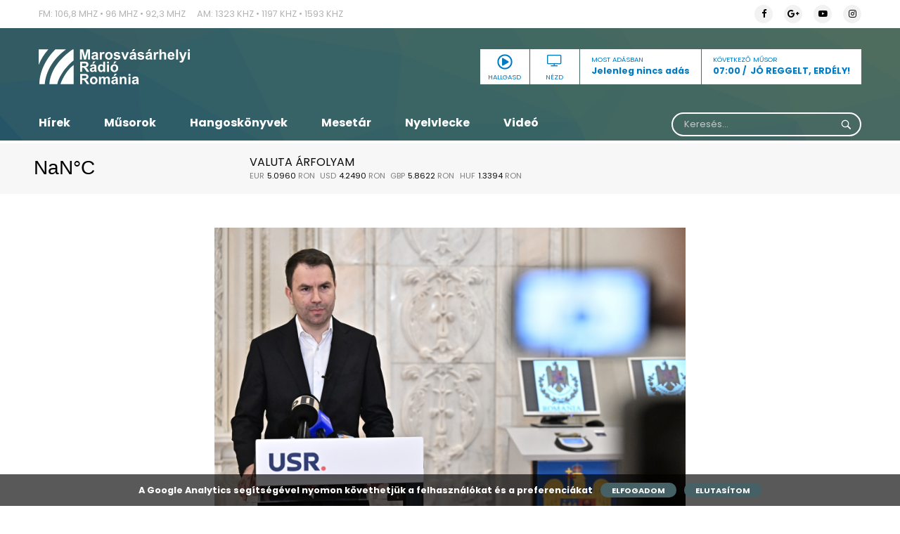

--- FILE ---
content_type: text/html; charset=UTF-8
request_url: https://www.marosvasarhelyiradio.ro/hirek/megszunhet-az-egymillio-euroig-terjedo-adocsalas-buntethetosege/
body_size: 62648
content:
<!DOCTYPE html>
<html lang="hu" prefix="og: http://ogp.me/ns# fb: http://ogp.me/ns/fb#" class="no-js">

<head>
    <meta charset="UTF-8">
    <meta http-equiv="x-ua-compatible" content="ie=edge">
    <meta name="viewport" content="width=device-width, initial-scale=1.0">
    <link rel="profile" href="https://gmpg.org/xfn/11">
        <meta name='robots' content='index, follow, max-image-preview:large, max-snippet:-1, max-video-preview:-1' />

	<!-- This site is optimized with the Yoast SEO plugin v26.7 - https://yoast.com/wordpress/plugins/seo/ -->
	<link rel="canonical" href="https://www.marosvasarhelyiradio.ro/hirek/megszunhet-az-egymillio-euroig-terjedo-adocsalas-buntethetosege/" />
	<meta property="og:locale" content="hu_HU" />
	<meta property="og:type" content="article" />
	<meta property="og:title" content="Megszünhet az egymillió euróig terjedő adócsalás büntethetősége - Marosvasarhelyi Radio" />
	<meta property="og:description" content="Az USR felkérte Klaus Iohannist, hogy ne hirdesse ki a Marcel Ciolacu és a Nicolae Ciucă által kezdeményezett törvényt, amely az egymillió euróig terjedő adócsalás büntethetőségét megszünteti. Cătălin Drulă USR-elnök kijelentette, hivatalosan is elküldték az elnöki hivatalba a dokumentumot, amelyben felkérik az államfőt, küldje vissza felülvizsgálatra a parlamentnek a törvényt. Több mint 17 oldalnyi jogi [&hellip;]" />
	<meta property="og:url" content="https://www.marosvasarhelyiradio.ro/hirek/megszunhet-az-egymillio-euroig-terjedo-adocsalas-buntethetosege/" />
	<meta property="og:site_name" content="Marosvasarhelyi Radio" />
	<meta property="article:modified_time" content="2024-03-27T07:32:22+00:00" />
	<meta property="og:image" content="https://www.marosvasarhelyiradio.ro/wp-content/uploads/2024/03/agerpres_17060348.jpeg" />
	<meta property="og:image:width" content="800" />
	<meta property="og:image:height" content="533" />
	<meta property="og:image:type" content="image/jpeg" />
	<meta name="twitter:card" content="summary_large_image" />
	<meta name="twitter:label1" content="Becsült olvasási idő" />
	<meta name="twitter:data1" content="1 perc" />
	<script type="application/ld+json" class="yoast-schema-graph">{"@context":"https://schema.org","@graph":[{"@type":"WebPage","@id":"https://www.marosvasarhelyiradio.ro/hirek/megszunhet-az-egymillio-euroig-terjedo-adocsalas-buntethetosege/","url":"https://www.marosvasarhelyiradio.ro/hirek/megszunhet-az-egymillio-euroig-terjedo-adocsalas-buntethetosege/","name":"Megszünhet az egymillió euróig terjedő adócsalás büntethetősége - Marosvasarhelyi Radio","isPartOf":{"@id":"https://www.marosvasarhelyiradio.ro/#website"},"primaryImageOfPage":{"@id":"https://www.marosvasarhelyiradio.ro/hirek/megszunhet-az-egymillio-euroig-terjedo-adocsalas-buntethetosege/#primaryimage"},"image":{"@id":"https://www.marosvasarhelyiradio.ro/hirek/megszunhet-az-egymillio-euroig-terjedo-adocsalas-buntethetosege/#primaryimage"},"thumbnailUrl":"https://www.marosvasarhelyiradio.ro/wp-content/uploads/2024/03/agerpres_17060348.jpeg","datePublished":"2024-03-27T06:27:54+00:00","dateModified":"2024-03-27T07:32:22+00:00","breadcrumb":{"@id":"https://www.marosvasarhelyiradio.ro/hirek/megszunhet-az-egymillio-euroig-terjedo-adocsalas-buntethetosege/#breadcrumb"},"inLanguage":"hu","potentialAction":[{"@type":"ReadAction","target":["https://www.marosvasarhelyiradio.ro/hirek/megszunhet-az-egymillio-euroig-terjedo-adocsalas-buntethetosege/"]}]},{"@type":"ImageObject","inLanguage":"hu","@id":"https://www.marosvasarhelyiradio.ro/hirek/megszunhet-az-egymillio-euroig-terjedo-adocsalas-buntethetosege/#primaryimage","url":"https://www.marosvasarhelyiradio.ro/wp-content/uploads/2024/03/agerpres_17060348.jpeg","contentUrl":"https://www.marosvasarhelyiradio.ro/wp-content/uploads/2024/03/agerpres_17060348.jpeg","width":800,"height":533},{"@type":"BreadcrumbList","@id":"https://www.marosvasarhelyiradio.ro/hirek/megszunhet-az-egymillio-euroig-terjedo-adocsalas-buntethetosege/#breadcrumb","itemListElement":[{"@type":"ListItem","position":1,"name":"Home","item":"https://www.marosvasarhelyiradio.ro/"},{"@type":"ListItem","position":2,"name":"Hírek","item":"https://www.marosvasarhelyiradio.ro/hirek/"},{"@type":"ListItem","position":3,"name":"Megszünhet az egymillió euróig terjedő adócsalás büntethetősége"}]},{"@type":"WebSite","@id":"https://www.marosvasarhelyiradio.ro/#website","url":"https://www.marosvasarhelyiradio.ro/","name":"Marosvasarhelyi Radio","description":"Marosvasarhelyi Radio","potentialAction":[{"@type":"SearchAction","target":{"@type":"EntryPoint","urlTemplate":"https://www.marosvasarhelyiradio.ro/?s={search_term_string}"},"query-input":{"@type":"PropertyValueSpecification","valueRequired":true,"valueName":"search_term_string"}}],"inLanguage":"hu"}]}</script>
	<!-- / Yoast SEO plugin. -->


<link rel='dns-prefetch' href='//www.googletagmanager.com' />
<link rel="alternate" title="oEmbed (JSON)" type="application/json+oembed" href="https://www.marosvasarhelyiradio.ro/wp-json/oembed/1.0/embed?url=https%3A%2F%2Fwww.marosvasarhelyiradio.ro%2Fhirek%2Fmegszunhet-az-egymillio-euroig-terjedo-adocsalas-buntethetosege%2F" />
<link rel="alternate" title="oEmbed (XML)" type="text/xml+oembed" href="https://www.marosvasarhelyiradio.ro/wp-json/oembed/1.0/embed?url=https%3A%2F%2Fwww.marosvasarhelyiradio.ro%2Fhirek%2Fmegszunhet-az-egymillio-euroig-terjedo-adocsalas-buntethetosege%2F&#038;format=xml" />
<style id='wp-img-auto-sizes-contain-inline-css' type='text/css'>
img:is([sizes=auto i],[sizes^="auto," i]){contain-intrinsic-size:3000px 1500px}
/*# sourceURL=wp-img-auto-sizes-contain-inline-css */
</style>
<link rel='stylesheet' id='scap.flashblock-css' href='https://www.marosvasarhelyiradio.ro/wp-content/plugins/compact-wp-audio-player/css/flashblock.css?ver=6.9' type='text/css' media='all' />
<link rel='stylesheet' id='scap.player-css' href='https://www.marosvasarhelyiradio.ro/wp-content/plugins/compact-wp-audio-player/css/player.css?ver=6.9' type='text/css' media='all' />
<style id='wp-emoji-styles-inline-css' type='text/css'>

	img.wp-smiley, img.emoji {
		display: inline !important;
		border: none !important;
		box-shadow: none !important;
		height: 1em !important;
		width: 1em !important;
		margin: 0 0.07em !important;
		vertical-align: -0.1em !important;
		background: none !important;
		padding: 0 !important;
	}
/*# sourceURL=wp-emoji-styles-inline-css */
</style>
<style id='wp-block-library-inline-css' type='text/css'>
:root{--wp-block-synced-color:#7a00df;--wp-block-synced-color--rgb:122,0,223;--wp-bound-block-color:var(--wp-block-synced-color);--wp-editor-canvas-background:#ddd;--wp-admin-theme-color:#007cba;--wp-admin-theme-color--rgb:0,124,186;--wp-admin-theme-color-darker-10:#006ba1;--wp-admin-theme-color-darker-10--rgb:0,107,160.5;--wp-admin-theme-color-darker-20:#005a87;--wp-admin-theme-color-darker-20--rgb:0,90,135;--wp-admin-border-width-focus:2px}@media (min-resolution:192dpi){:root{--wp-admin-border-width-focus:1.5px}}.wp-element-button{cursor:pointer}:root .has-very-light-gray-background-color{background-color:#eee}:root .has-very-dark-gray-background-color{background-color:#313131}:root .has-very-light-gray-color{color:#eee}:root .has-very-dark-gray-color{color:#313131}:root .has-vivid-green-cyan-to-vivid-cyan-blue-gradient-background{background:linear-gradient(135deg,#00d084,#0693e3)}:root .has-purple-crush-gradient-background{background:linear-gradient(135deg,#34e2e4,#4721fb 50%,#ab1dfe)}:root .has-hazy-dawn-gradient-background{background:linear-gradient(135deg,#faaca8,#dad0ec)}:root .has-subdued-olive-gradient-background{background:linear-gradient(135deg,#fafae1,#67a671)}:root .has-atomic-cream-gradient-background{background:linear-gradient(135deg,#fdd79a,#004a59)}:root .has-nightshade-gradient-background{background:linear-gradient(135deg,#330968,#31cdcf)}:root .has-midnight-gradient-background{background:linear-gradient(135deg,#020381,#2874fc)}:root{--wp--preset--font-size--normal:16px;--wp--preset--font-size--huge:42px}.has-regular-font-size{font-size:1em}.has-larger-font-size{font-size:2.625em}.has-normal-font-size{font-size:var(--wp--preset--font-size--normal)}.has-huge-font-size{font-size:var(--wp--preset--font-size--huge)}.has-text-align-center{text-align:center}.has-text-align-left{text-align:left}.has-text-align-right{text-align:right}.has-fit-text{white-space:nowrap!important}#end-resizable-editor-section{display:none}.aligncenter{clear:both}.items-justified-left{justify-content:flex-start}.items-justified-center{justify-content:center}.items-justified-right{justify-content:flex-end}.items-justified-space-between{justify-content:space-between}.screen-reader-text{border:0;clip-path:inset(50%);height:1px;margin:-1px;overflow:hidden;padding:0;position:absolute;width:1px;word-wrap:normal!important}.screen-reader-text:focus{background-color:#ddd;clip-path:none;color:#444;display:block;font-size:1em;height:auto;left:5px;line-height:normal;padding:15px 23px 14px;text-decoration:none;top:5px;width:auto;z-index:100000}html :where(.has-border-color){border-style:solid}html :where([style*=border-top-color]){border-top-style:solid}html :where([style*=border-right-color]){border-right-style:solid}html :where([style*=border-bottom-color]){border-bottom-style:solid}html :where([style*=border-left-color]){border-left-style:solid}html :where([style*=border-width]){border-style:solid}html :where([style*=border-top-width]){border-top-style:solid}html :where([style*=border-right-width]){border-right-style:solid}html :where([style*=border-bottom-width]){border-bottom-style:solid}html :where([style*=border-left-width]){border-left-style:solid}html :where(img[class*=wp-image-]){height:auto;max-width:100%}:where(figure){margin:0 0 1em}html :where(.is-position-sticky){--wp-admin--admin-bar--position-offset:var(--wp-admin--admin-bar--height,0px)}@media screen and (max-width:600px){html :where(.is-position-sticky){--wp-admin--admin-bar--position-offset:0px}}

/*# sourceURL=wp-block-library-inline-css */
</style><style id='global-styles-inline-css' type='text/css'>
:root{--wp--preset--aspect-ratio--square: 1;--wp--preset--aspect-ratio--4-3: 4/3;--wp--preset--aspect-ratio--3-4: 3/4;--wp--preset--aspect-ratio--3-2: 3/2;--wp--preset--aspect-ratio--2-3: 2/3;--wp--preset--aspect-ratio--16-9: 16/9;--wp--preset--aspect-ratio--9-16: 9/16;--wp--preset--color--black: #000000;--wp--preset--color--cyan-bluish-gray: #abb8c3;--wp--preset--color--white: #ffffff;--wp--preset--color--pale-pink: #f78da7;--wp--preset--color--vivid-red: #cf2e2e;--wp--preset--color--luminous-vivid-orange: #ff6900;--wp--preset--color--luminous-vivid-amber: #fcb900;--wp--preset--color--light-green-cyan: #7bdcb5;--wp--preset--color--vivid-green-cyan: #00d084;--wp--preset--color--pale-cyan-blue: #8ed1fc;--wp--preset--color--vivid-cyan-blue: #0693e3;--wp--preset--color--vivid-purple: #9b51e0;--wp--preset--gradient--vivid-cyan-blue-to-vivid-purple: linear-gradient(135deg,rgb(6,147,227) 0%,rgb(155,81,224) 100%);--wp--preset--gradient--light-green-cyan-to-vivid-green-cyan: linear-gradient(135deg,rgb(122,220,180) 0%,rgb(0,208,130) 100%);--wp--preset--gradient--luminous-vivid-amber-to-luminous-vivid-orange: linear-gradient(135deg,rgb(252,185,0) 0%,rgb(255,105,0) 100%);--wp--preset--gradient--luminous-vivid-orange-to-vivid-red: linear-gradient(135deg,rgb(255,105,0) 0%,rgb(207,46,46) 100%);--wp--preset--gradient--very-light-gray-to-cyan-bluish-gray: linear-gradient(135deg,rgb(238,238,238) 0%,rgb(169,184,195) 100%);--wp--preset--gradient--cool-to-warm-spectrum: linear-gradient(135deg,rgb(74,234,220) 0%,rgb(151,120,209) 20%,rgb(207,42,186) 40%,rgb(238,44,130) 60%,rgb(251,105,98) 80%,rgb(254,248,76) 100%);--wp--preset--gradient--blush-light-purple: linear-gradient(135deg,rgb(255,206,236) 0%,rgb(152,150,240) 100%);--wp--preset--gradient--blush-bordeaux: linear-gradient(135deg,rgb(254,205,165) 0%,rgb(254,45,45) 50%,rgb(107,0,62) 100%);--wp--preset--gradient--luminous-dusk: linear-gradient(135deg,rgb(255,203,112) 0%,rgb(199,81,192) 50%,rgb(65,88,208) 100%);--wp--preset--gradient--pale-ocean: linear-gradient(135deg,rgb(255,245,203) 0%,rgb(182,227,212) 50%,rgb(51,167,181) 100%);--wp--preset--gradient--electric-grass: linear-gradient(135deg,rgb(202,248,128) 0%,rgb(113,206,126) 100%);--wp--preset--gradient--midnight: linear-gradient(135deg,rgb(2,3,129) 0%,rgb(40,116,252) 100%);--wp--preset--font-size--small: 13px;--wp--preset--font-size--medium: 20px;--wp--preset--font-size--large: 36px;--wp--preset--font-size--x-large: 42px;--wp--preset--spacing--20: 0.44rem;--wp--preset--spacing--30: 0.67rem;--wp--preset--spacing--40: 1rem;--wp--preset--spacing--50: 1.5rem;--wp--preset--spacing--60: 2.25rem;--wp--preset--spacing--70: 3.38rem;--wp--preset--spacing--80: 5.06rem;--wp--preset--shadow--natural: 6px 6px 9px rgba(0, 0, 0, 0.2);--wp--preset--shadow--deep: 12px 12px 50px rgba(0, 0, 0, 0.4);--wp--preset--shadow--sharp: 6px 6px 0px rgba(0, 0, 0, 0.2);--wp--preset--shadow--outlined: 6px 6px 0px -3px rgb(255, 255, 255), 6px 6px rgb(0, 0, 0);--wp--preset--shadow--crisp: 6px 6px 0px rgb(0, 0, 0);}:where(.is-layout-flex){gap: 0.5em;}:where(.is-layout-grid){gap: 0.5em;}body .is-layout-flex{display: flex;}.is-layout-flex{flex-wrap: wrap;align-items: center;}.is-layout-flex > :is(*, div){margin: 0;}body .is-layout-grid{display: grid;}.is-layout-grid > :is(*, div){margin: 0;}:where(.wp-block-columns.is-layout-flex){gap: 2em;}:where(.wp-block-columns.is-layout-grid){gap: 2em;}:where(.wp-block-post-template.is-layout-flex){gap: 1.25em;}:where(.wp-block-post-template.is-layout-grid){gap: 1.25em;}.has-black-color{color: var(--wp--preset--color--black) !important;}.has-cyan-bluish-gray-color{color: var(--wp--preset--color--cyan-bluish-gray) !important;}.has-white-color{color: var(--wp--preset--color--white) !important;}.has-pale-pink-color{color: var(--wp--preset--color--pale-pink) !important;}.has-vivid-red-color{color: var(--wp--preset--color--vivid-red) !important;}.has-luminous-vivid-orange-color{color: var(--wp--preset--color--luminous-vivid-orange) !important;}.has-luminous-vivid-amber-color{color: var(--wp--preset--color--luminous-vivid-amber) !important;}.has-light-green-cyan-color{color: var(--wp--preset--color--light-green-cyan) !important;}.has-vivid-green-cyan-color{color: var(--wp--preset--color--vivid-green-cyan) !important;}.has-pale-cyan-blue-color{color: var(--wp--preset--color--pale-cyan-blue) !important;}.has-vivid-cyan-blue-color{color: var(--wp--preset--color--vivid-cyan-blue) !important;}.has-vivid-purple-color{color: var(--wp--preset--color--vivid-purple) !important;}.has-black-background-color{background-color: var(--wp--preset--color--black) !important;}.has-cyan-bluish-gray-background-color{background-color: var(--wp--preset--color--cyan-bluish-gray) !important;}.has-white-background-color{background-color: var(--wp--preset--color--white) !important;}.has-pale-pink-background-color{background-color: var(--wp--preset--color--pale-pink) !important;}.has-vivid-red-background-color{background-color: var(--wp--preset--color--vivid-red) !important;}.has-luminous-vivid-orange-background-color{background-color: var(--wp--preset--color--luminous-vivid-orange) !important;}.has-luminous-vivid-amber-background-color{background-color: var(--wp--preset--color--luminous-vivid-amber) !important;}.has-light-green-cyan-background-color{background-color: var(--wp--preset--color--light-green-cyan) !important;}.has-vivid-green-cyan-background-color{background-color: var(--wp--preset--color--vivid-green-cyan) !important;}.has-pale-cyan-blue-background-color{background-color: var(--wp--preset--color--pale-cyan-blue) !important;}.has-vivid-cyan-blue-background-color{background-color: var(--wp--preset--color--vivid-cyan-blue) !important;}.has-vivid-purple-background-color{background-color: var(--wp--preset--color--vivid-purple) !important;}.has-black-border-color{border-color: var(--wp--preset--color--black) !important;}.has-cyan-bluish-gray-border-color{border-color: var(--wp--preset--color--cyan-bluish-gray) !important;}.has-white-border-color{border-color: var(--wp--preset--color--white) !important;}.has-pale-pink-border-color{border-color: var(--wp--preset--color--pale-pink) !important;}.has-vivid-red-border-color{border-color: var(--wp--preset--color--vivid-red) !important;}.has-luminous-vivid-orange-border-color{border-color: var(--wp--preset--color--luminous-vivid-orange) !important;}.has-luminous-vivid-amber-border-color{border-color: var(--wp--preset--color--luminous-vivid-amber) !important;}.has-light-green-cyan-border-color{border-color: var(--wp--preset--color--light-green-cyan) !important;}.has-vivid-green-cyan-border-color{border-color: var(--wp--preset--color--vivid-green-cyan) !important;}.has-pale-cyan-blue-border-color{border-color: var(--wp--preset--color--pale-cyan-blue) !important;}.has-vivid-cyan-blue-border-color{border-color: var(--wp--preset--color--vivid-cyan-blue) !important;}.has-vivid-purple-border-color{border-color: var(--wp--preset--color--vivid-purple) !important;}.has-vivid-cyan-blue-to-vivid-purple-gradient-background{background: var(--wp--preset--gradient--vivid-cyan-blue-to-vivid-purple) !important;}.has-light-green-cyan-to-vivid-green-cyan-gradient-background{background: var(--wp--preset--gradient--light-green-cyan-to-vivid-green-cyan) !important;}.has-luminous-vivid-amber-to-luminous-vivid-orange-gradient-background{background: var(--wp--preset--gradient--luminous-vivid-amber-to-luminous-vivid-orange) !important;}.has-luminous-vivid-orange-to-vivid-red-gradient-background{background: var(--wp--preset--gradient--luminous-vivid-orange-to-vivid-red) !important;}.has-very-light-gray-to-cyan-bluish-gray-gradient-background{background: var(--wp--preset--gradient--very-light-gray-to-cyan-bluish-gray) !important;}.has-cool-to-warm-spectrum-gradient-background{background: var(--wp--preset--gradient--cool-to-warm-spectrum) !important;}.has-blush-light-purple-gradient-background{background: var(--wp--preset--gradient--blush-light-purple) !important;}.has-blush-bordeaux-gradient-background{background: var(--wp--preset--gradient--blush-bordeaux) !important;}.has-luminous-dusk-gradient-background{background: var(--wp--preset--gradient--luminous-dusk) !important;}.has-pale-ocean-gradient-background{background: var(--wp--preset--gradient--pale-ocean) !important;}.has-electric-grass-gradient-background{background: var(--wp--preset--gradient--electric-grass) !important;}.has-midnight-gradient-background{background: var(--wp--preset--gradient--midnight) !important;}.has-small-font-size{font-size: var(--wp--preset--font-size--small) !important;}.has-medium-font-size{font-size: var(--wp--preset--font-size--medium) !important;}.has-large-font-size{font-size: var(--wp--preset--font-size--large) !important;}.has-x-large-font-size{font-size: var(--wp--preset--font-size--x-large) !important;}
/*# sourceURL=global-styles-inline-css */
</style>

<style id='classic-theme-styles-inline-css' type='text/css'>
/*! This file is auto-generated */
.wp-block-button__link{color:#fff;background-color:#32373c;border-radius:9999px;box-shadow:none;text-decoration:none;padding:calc(.667em + 2px) calc(1.333em + 2px);font-size:1.125em}.wp-block-file__button{background:#32373c;color:#fff;text-decoration:none}
/*# sourceURL=/wp-includes/css/classic-themes.min.css */
</style>
<link rel='stylesheet' id='contact-form-7-css' href='https://www.marosvasarhelyiradio.ro/wp-content/plugins/contact-form-7/includes/css/styles.css?ver=6.1.4' type='text/css' media='all' />
<link rel='stylesheet' id='audioigniter-css' href='https://www.marosvasarhelyiradio.ro/wp-content/plugins/audioigniter/player/build/style.css?ver=2.0.2' type='text/css' media='all' />
<link rel='stylesheet' id='custom-style-css' href='https://www.marosvasarhelyiradio.ro/wp-content/themes/marosvasarhelyiradio/css/app.css?v=1.3&#038;ver=6.9' type='text/css' media='all' />
<script type="text/javascript" src="https://www.marosvasarhelyiradio.ro/wp-content/plugins/compact-wp-audio-player/js/soundmanager2-nodebug-jsmin.js?ver=6.9" id="scap.soundmanager2-js"></script>
<script type="text/javascript" src="https://www.marosvasarhelyiradio.ro/wp-includes/js/jquery/jquery.min.js?ver=3.7.1" id="jquery-core-js"></script>
<script type="text/javascript" src="https://www.marosvasarhelyiradio.ro/wp-includes/js/jquery/jquery-migrate.min.js?ver=3.4.1" id="jquery-migrate-js"></script>
<script type="text/javascript" id="ajax-script-js-extra">
/* <![CDATA[ */
var audio_tracker = {"ajax_url":"https://www.marosvasarhelyiradio.ro/wp-admin/admin-ajax.php"};
//# sourceURL=ajax-script-js-extra
/* ]]> */
</script>
<script type="text/javascript" src="https://www.marosvasarhelyiradio.ro/wp-content/themes/marosvasarhelyiradio/js/audio-tracker.js?ver=6.9" id="ajax-script-js"></script>

<!-- Google tag (gtag.js) snippet added by Site Kit -->
<!-- Google Analytics snippet added by Site Kit -->
<script type="text/javascript" src="https://www.googletagmanager.com/gtag/js?id=GT-WVXDLP7W" id="google_gtagjs-js" async></script>
<script type="text/javascript" id="google_gtagjs-js-after">
/* <![CDATA[ */
window.dataLayer = window.dataLayer || [];function gtag(){dataLayer.push(arguments);}
gtag("set","linker",{"domains":["www.marosvasarhelyiradio.ro"]});
gtag("js", new Date());
gtag("set", "developer_id.dZTNiMT", true);
gtag("config", "GT-WVXDLP7W");
//# sourceURL=google_gtagjs-js-after
/* ]]> */
</script>
<link rel="https://api.w.org/" href="https://www.marosvasarhelyiradio.ro/wp-json/" /><link rel="EditURI" type="application/rsd+xml" title="RSD" href="https://www.marosvasarhelyiradio.ro/xmlrpc.php?rsd" />
<meta name="generator" content="WordPress 6.9" />
<link rel='shortlink' href='https://www.marosvasarhelyiradio.ro/?p=740487' />
<meta name="generator" content="Site Kit by Google 1.170.0" /><link rel="icon" href="https://www.marosvasarhelyiradio.ro/wp-content/uploads/2020/09/cropped-Screenshot-from-2020-09-23-14-21-28-32x32.png" sizes="32x32" />
<link rel="icon" href="https://www.marosvasarhelyiradio.ro/wp-content/uploads/2020/09/cropped-Screenshot-from-2020-09-23-14-21-28-192x192.png" sizes="192x192" />
<link rel="apple-touch-icon" href="https://www.marosvasarhelyiradio.ro/wp-content/uploads/2020/09/cropped-Screenshot-from-2020-09-23-14-21-28-180x180.png" />
<meta name="msapplication-TileImage" content="https://www.marosvasarhelyiradio.ro/wp-content/uploads/2020/09/cropped-Screenshot-from-2020-09-23-14-21-28-270x270.png" />

<!-- START - Open Graph and Twitter Card Tags 3.3.7 -->
 <!-- Facebook Open Graph -->
  <meta property="og:site_name" content="Marosvasarhelyi Radio"/>
  <meta property="og:title" content="Megszünhet az egymillió euróig terjedő adócsalás büntethetősége"/>
  <meta property="og:url" content="https://www.marosvasarhelyiradio.ro/hirek/megszunhet-az-egymillio-euroig-terjedo-adocsalas-buntethetosege/"/>
  <meta property="og:type" content="article"/>
  <meta property="og:description" content="Az USR felkérte Klaus Iohannist, hogy ne hirdesse ki a Marcel Ciolacu és a Nicolae Ciucă által kezdeményezett törvényt, amely az egymillió euróig terjedő adócsalás büntethetőségét megszünteti.
Cătălin Drulă USR-elnök kijelentette, hivatalosan is elküldték az elnöki hivatalba a dokumentumot, amelybe"/>
  <meta property="og:image" content="https://www.marosvasarhelyiradio.ro/wp-content/uploads/2024/03/agerpres_17060348.jpeg"/>
  <meta property="og:image:url" content="https://www.marosvasarhelyiradio.ro/wp-content/uploads/2024/03/agerpres_17060348.jpeg"/>
  <meta property="og:image:secure_url" content="https://www.marosvasarhelyiradio.ro/wp-content/uploads/2024/03/agerpres_17060348.jpeg"/>
  <meta property="og:image:width" content="800"/>
  <meta property="og:image:height" content="533"/>
 <!-- Google+ / Schema.org -->
 <!-- Twitter Cards -->
  <meta name="twitter:title" content="Megszünhet az egymillió euróig terjedő adócsalás büntethetősége"/>
  <meta name="twitter:url" content="https://www.marosvasarhelyiradio.ro/hirek/megszunhet-az-egymillio-euroig-terjedo-adocsalas-buntethetosege/"/>
  <meta name="twitter:description" content="Az USR felkérte Klaus Iohannist, hogy ne hirdesse ki a Marcel Ciolacu és a Nicolae Ciucă által kezdeményezett törvényt, amely az egymillió euróig terjedő adócsalás büntethetőségét megszünteti.
Cătălin Drulă USR-elnök kijelentette, hivatalosan is elküldték az elnöki hivatalba a dokumentumot, amelybe"/>
  <meta name="twitter:image" content="https://www.marosvasarhelyiradio.ro/wp-content/uploads/2024/03/agerpres_17060348.jpeg"/>
  <meta name="twitter:card" content="summary_large_image"/>
 <!-- SEO -->
  <link rel="canonical" href="https://www.marosvasarhelyiradio.ro/hirek/megszunhet-az-egymillio-euroig-terjedo-adocsalas-buntethetosege/"/>
  <meta name="description" content="Az USR felkérte Klaus Iohannist, hogy ne hirdesse ki a Marcel Ciolacu és a Nicolae Ciucă által kezdeményezett törvényt, amely az egymillió euróig terjedő adócsalás büntethetőségét megszünteti.
Cătălin Drulă USR-elnök kijelentette, hivatalosan is elküldték az elnöki hivatalba a dokumentumot, amelybe"/>
 <!-- Misc. tags -->
 <!-- is_singular -->
<!-- END - Open Graph and Twitter Card Tags 3.3.7 -->
	
</head>

<body class="wp-singular hirek-template-default single single-hirek postid-740487 single-format-standard wp-theme-marosvasarhelyiradio" data-magellan>
    <div class="off-canvas-wrapper">

        <div class="off-canvas position-right" id="offCanvasRight" data-off-canvas data-transition="push">
            <div class="main-menu"><ul id="menu-main-menu" class=""><li id="menu-item-257500" class="menu-item menu-item-type-post_type menu-item-object-page menu-item-257500"><a href="https://www.marosvasarhelyiradio.ro/hirek/">Hírek</a></li>
<li id="menu-item-257509" class="menu-item menu-item-type-post_type menu-item-object-page menu-item-257509"><a href="https://www.marosvasarhelyiradio.ro/musorok/">Műsorok</a></li>
<li id="menu-item-257583" class="menu-item menu-item-type-post_type menu-item-object-page menu-item-257583"><a href="https://www.marosvasarhelyiradio.ro/hangoskonyvek/">Hangoskönyvek</a></li>
<li id="menu-item-724047" class="menu-item menu-item-type-post_type menu-item-object-page menu-item-724047"><a href="https://www.marosvasarhelyiradio.ro/esti-mese/">Mesetár</a></li>
<li id="menu-item-793267" class="menu-item menu-item-type-taxonomy menu-item-object-category menu-item-793267"><a href="https://www.marosvasarhelyiradio.ro/category/nyelvlecke/">Nyelvlecke</a></li>
<li id="menu-item-257551" class="menu-item menu-item-type-taxonomy menu-item-object-category menu-item-257551"><a href="https://www.marosvasarhelyiradio.ro/category/video/">Videó</a></li>
</ul></div>            <form role="search" method="GET" id="searchform" class="searchform" action=" https://www.marosvasarhelyiradio.ro/kereses">
    <div>
        <label class="screen-reader-text" for="kulcs"></label>
        <input type="hidden" name="kategoria" id="kategoria" value="osszes"/>
        <input autocomplete="off" placeholder="Keresés..." type="text" name="kulcs" id="kulcs" />
        <input type="submit" id="searchsubmit" value="  " />
    </div>
    <div class="search_error"><p>Kérem adjon meg legkevesebb 4 karaktert!</p></div>
</form>
        </div>

        <div class="off-canvas-content" data-off-canvas-content>

            <header>
                <div class="top-info">
                    <div class="grid-container">
                        <div class="grid-x grid-padding-x">
                            <div class="small-12 medium-9 cell">
                                <div class="textwidget custom-html-widget"><ul>
<li>FM: 106,8 Mhz &bull; 96 Mhz &bull; 92,3 Mhz </li>
<li>AM: 1323 Khz &bull; 1197 Khz &bull; 1593 Khz</li>
</ul></div>                            </div><!-- end small-12 medium-6 cell -->
                            <div class="small-12 medium-3 cell">
                                <h5>My Social Profile</h5><ul class="social"><li><a target="_blank" href="https://www.facebook.com/marosvasarhelyi.radio/"><i class="fa fa-facebook"></i></a></li><li><a target="_blank" href="google"><i class="fa fa-google-plus"></i></a></li><li><a target="_blank" href="https://www.youtube.com/channel/UCmzbfhjGaA0XCNUPsWi0EXQ/videos"><i class="fa fa-youtube-play"></i></a></li><li><a target="_blank" href="https://www.instagram.com/marosvasarhelyiradio/"><i class="fa fa-instagram"></i></a></li></ul>                            </div><!-- end small-12 medium-3 cell -->
                        </div><!-- end grid-x grid-padding-x -->
                    </div><!-- end grid-container -->
                </div><!-- end top-info -->
                <div class="grid-container">
                    <div class="grid-x grid-padding-x">
                        <div class="small-12 medium-4 cell">
                                                            <a class="logo" href='https://www.marosvasarhelyiradio.ro/'
                                    title='Marosvasarhelyi Radio' rel='home'><img
                                        src='https://www.marosvasarhelyiradio.ro/wp-content/uploads/2019/02/radio-logo-white.svg'
                                        alt='Marosvasarhelyi Radio'></a>
                                                        <a data-toggle="offCanvasRight" class="hamburger-button">
                                <div id="nav-icon4">
                                    <span></span>
                                    <span></span>
                                    <span></span>
                                </div>
                            </a>
                        </div><!-- end small-12 medium-6 cell -->
                                                <div class="small-12 medium-8 cell">
                            <a href="https://www.marosvasarhelyiradio.ro/musorok_kategoria/jo-reggelt-erdely-jo-reggelt-szekelyfold/" class="next-show">
                                <h5>Következő műsor</h5>
                                <p><span>07:00</span> JÓ REGGELT, ERDÉLY!</p>
                            </a>
                            <div class="header-btns">
                                <a href="javascript:;" class="live-audio">
                                    <input type="button" class="myButton_play" id="live-audio">
                                    <span>Hallgasd</span>
                                </a><!-- end live-audio -->
                                <a href="javascript:;" id="live-video"><i
                                        class="fa fa-television"></i><span>Nézd</span></a>
                                <div>
                                    <h5>Most Adásban</h5>
                                    <p>Jelenleg nincs adás</p>
                                </div>
                            </div>
                        </div><!-- end small-12 medium-6 cell -->
                    </div><!-- end grid-x grid-padding-x -->
                </div><!-- end grid-container -->
                <nav>
                    <div class="grid-container">
                        <div class="grid-x grid-padding-x">
                            <div class="small-12 medium-9 cell">
                                <div class="main-menu"><ul id="menu-main-menu-1" class=""><li class="menu-item menu-item-type-post_type menu-item-object-page menu-item-257500"><a href="https://www.marosvasarhelyiradio.ro/hirek/">Hírek</a></li>
<li class="menu-item menu-item-type-post_type menu-item-object-page menu-item-257509"><a href="https://www.marosvasarhelyiradio.ro/musorok/">Műsorok</a></li>
<li class="menu-item menu-item-type-post_type menu-item-object-page menu-item-257583"><a href="https://www.marosvasarhelyiradio.ro/hangoskonyvek/">Hangoskönyvek</a></li>
<li class="menu-item menu-item-type-post_type menu-item-object-page menu-item-724047"><a href="https://www.marosvasarhelyiradio.ro/esti-mese/">Mesetár</a></li>
<li class="menu-item menu-item-type-taxonomy menu-item-object-category menu-item-793267"><a href="https://www.marosvasarhelyiradio.ro/category/nyelvlecke/">Nyelvlecke</a></li>
<li class="menu-item menu-item-type-taxonomy menu-item-object-category menu-item-257551"><a href="https://www.marosvasarhelyiradio.ro/category/video/">Videó</a></li>
</ul></div>                            </div><!-- end small-12 medium-9 cell -->
                            <div class="small-12 medium-3 cell">
                                <form role="search" method="GET" id="searchform" class="searchform" action=" https://www.marosvasarhelyiradio.ro/kereses">
    <div>
        <label class="screen-reader-text" for="kulcs"></label>
        <input type="hidden" name="kategoria" id="kategoria" value="osszes"/>
        <input autocomplete="off" placeholder="Keresés..." type="text" name="kulcs" id="kulcs" />
        <input type="submit" id="searchsubmit" value="  " />
    </div>
    <div class="search_error"><p>Kérem adjon meg legkevesebb 4 karaktert!</p></div>
</form>
                            </div><!-- end small-12 medium-3 cell -->
                        </div><!-- end grid-x grid-padding-x -->
                    </div><!-- end grid-container -->
                </nav>
            </header>

            <section class="infos">
                <div class="grid-container">
                    <div class="grid-x grid-padding-x">
                        <div class="small-12 medium-3 cell">
                            <a class="weatherwidget-io" href="https://forecast7.com/hu/46d5424d55/targu-mures/"
                                data-mode="Current" data-theme="pure" data-basecolor="">Marosvásárhely, Romania</a>
                            <script>
                                ! function (d, s, id) {
                                    var js, fjs = d.getElementsByTagName(s)[0];
                                    if (!d.getElementById(id)) {
                                        js = d.createElement(s);
                                        js.id = id;
                                        js.src = 'https://weatherwidget.io/js/widget.min.js';
                                        fjs.parentNode.insertBefore(js, fjs);
                                    }
                                }(document, 'script', 'weatherwidget-io-js');
                            </script>
                                                    </div><!-- end small-12 medium-2 cell -->
                        <div class="small-12 medium-9 cell">
                                                            <ul class="exchange">
                                    <li>
                                        <h3>Valuta árfolyam</h3>
                                    </li>
                                    <li><span>EUR</span>5.0960 <span>RON</span></li>
                                    <li><span>USD</span>4.2490 <span>RON</span></li>
                                    <li><span>GBP</span>5.8622 <span>RON</span></li>
                                    <li><span>HUF</span>1.3394 <span>RON</span></li>
                                </ul><!-- end exchange -->
                                                        </div><!-- end small-12 medium-10 cell -->
                    </div><!-- end grid-x grid-padding-x -->
                </div><!-- end grid-container -->
            </section><!-- end infos -->
            <div class="custom-cookie-bar">
                <p>A Google Analytics segítségével nyomon követhetjük a felhasználókat és a preferenciákat</p>
                <a class="cb-enable" href="javascript:;">Elfogadom</a>
                <a class="cb-disable" href="javascript:;">Elutasítom</a>
            </div>            <section class="mt mb">
            <div class="grid-container">
                <div class="grid-x grid-padding-x align-center">
                    <div class="small-12 medium-7 cell">
                        <article>
                                                            <div class="featured-image">
                                    <img width="800" height="533" src="https://www.marosvasarhelyiradio.ro/wp-content/uploads/2024/03/agerpres_17060348.jpeg" class="attachment-full size-full wp-post-image" alt="" decoding="async" fetchpriority="high" srcset="https://www.marosvasarhelyiradio.ro/wp-content/uploads/2024/03/agerpres_17060348.jpeg 800w, https://www.marosvasarhelyiradio.ro/wp-content/uploads/2024/03/agerpres_17060348-300x200.jpeg 300w, https://www.marosvasarhelyiradio.ro/wp-content/uploads/2024/03/agerpres_17060348-768x512.jpeg 768w" sizes="(max-width: 800px) 100vw, 800px" />                                </div><!-- end  featured-image -->
                                <div class="description">
                                                                    </div>
                                                        <h3>Megszünhet az egymillió euróig terjedő adócsalás büntethetősége</h3>
                            <div class="content">
                            <p style="text-align: justify;"><strong>Az USR felkérte Klaus Iohannist, hogy ne hirdesse ki a Marcel Ciolacu és a Nicolae Ciucă által kezdeményezett törvényt, amely az egymillió euróig terjedő adócsalás büntethetőségét megszünteti.</strong></p>
<p style="text-align: justify;">Cătălin Drulă USR-elnök kijelentette, hivatalosan is elküldték az elnöki hivatalba a dokumentumot, amelyben felkérik az államfőt, küldje vissza felülvizsgálatra a parlamentnek a törvényt.</p>
<p style="text-align: justify;"><strong><em>Több mint 17 oldalnyi jogi érvünk van arra vonatkozóan, hogy miért kell megakadályozni egy ilyen törvény hatályba lépését. Románia nem válhat a bűnözők menedékévé.</em></strong> &#8211; fogalmazott az ellenzéki politikus.</p>
<p style="text-align: justify;">Cătălin Drulă szerint a törvény gyakorlatilag &#8216;jutalmazza&#8217; az adócsalást, és ha hatályba lép, akkor az adóelkerülők, ha fény derül tettükre, majd &#8216;kifizetik, amivel tartoznak, fizetnek valamit pluszban&#8217;, és minden más következmény nélkül megússzák.</p>
<p style="text-align: justify;">Az alkotmánybíróság március 19-én elutasította az USR és a Jobboldal Ereje beadványát, és alkotmányosnak ítélte az egymillió euróig terjedő adócsalás büntethetőségét megszüntető törvényt.</p>
<p>Forrás: Agerpres</p>
                                                                            </br>
                                            <div class="small-12 cell">
                                                <div class="ads">
                                                    <div class="ad-image">
                                                        <img src="https://www.marosvasarhelyiradio.ro/wp-content/uploads/2026/01/radio-romania-lider-maghiara-3.jpeg" alt="" />
                                                    </div>
                                                </div>
                                            </div>
                                                                        </div>
                            <hr>
                            <div class="social-box"><div class="social-btn"><a class="col-1 sbtn s-twitter" href="https://twitter.com/intent/tweet?text=Megszünhet%20az%20egymillió%20euróig%20terjedő%20adócsalás%20büntethetősége&amp;url=https%3A%2F%2Fwww.marosvasarhelyiradio.ro%2Fhirek%2Fmegszunhet-az-egymillio-euroig-terjedo-adocsalas-buntethetosege%2F&amp;via=wpvkp" target="_blank" rel="nofollow"><i class="fa fa-twitter"></i></a><a class="col-1 sbtn s-facebook" href="https://www.facebook.com/sharer/sharer.php?u=https%3A%2F%2Fwww.marosvasarhelyiradio.ro%2Fhirek%2Fmegszunhet-az-egymillio-euroig-terjedo-adocsalas-buntethetosege%2F" target="_blank" rel="nofollow"><i class="fa fa-facebook"></i></a><a class="col-2 sbtn s-googleplus" href="https://plus.google.com/share?url=Megszünhet%20az%20egymillió%20euróig%20terjedő%20adócsalás%20büntethetősége" target="_blank" rel="nofollow"><i class="fa fa-google-plus"></i></a><a class="col-2 sbtn s-pinterest" href="https://pinterest.com/pin/create/button/?url=https%3A%2F%2Fwww.marosvasarhelyiradio.ro%2Fhirek%2Fmegszunhet-az-egymillio-euroig-terjedo-adocsalas-buntethetosege%2F&amp;media=h&amp;description=Megszünhet%20az%20egymillió%20euróig%20terjedő%20adócsalás%20büntethetősége" data-pin-custom="true" target="_blank" rel="nofollow"><i class="fa fa-pinterest"></i></a><a class="col-2 sbtn s-linkedin" href="https://www.linkedin.com/shareArticle?mini=true&url=https%3A%2F%2Fwww.marosvasarhelyiradio.ro%2Fhirek%2Fmegszunhet-az-egymillio-euroig-terjedo-adocsalas-buntethetosege%2F&amp;title=Megszünhet%20az%20egymillió%20euróig%20terjedő%20adócsalás%20büntethetősége" target="_blank" rel="nofollow"><i class="fa fa-linkedin"></i></a></div></div>                            <span class="meta-category">március 27, 2024</span>
                        </article>
                    </div><!-- end small-12 cell -->
                                                            </div><!-- end grid-x grid-padding-x -->
                                    </div><!-- end grid-container -->

        </section>
    
<section class="pt pb dark on-top-footer related">
    <div class="grid-container">
        <div class="grid-x grid-padding-x align-center">
                            <div class="small-12 medium-4 cell">
                    <article>
                        <div class="featured-image listing-size">
                            <a href="https://www.marosvasarhelyiradio.ro/hirek/hogyan-vedhetjuk-adatainkat-az-algoritmusok-uralta-vilagban/"><img width="370" height="190" src="https://www.marosvasarhelyiradio.ro/wp-content/uploads/2026/01/pexels-solenfeyissa-5744249-370x190.jpg" class="attachment-projects-thumbnails size-projects-thumbnails wp-post-image" alt="" decoding="async" loading="lazy" /></a>
                        </div><!-- end  featured-image -->
                        <ul class="meta-list">
                                                            <li>
                                    <a href="https://www.marosvasarhelyiradio.ro/hirek/?kategoria=orszag">Ország</a>
                                </li>
                                                        <li><span>január 28, 2026</span></li>
                        </ul><!-- end  meta-list -->
                        <h3><a href="https://www.marosvasarhelyiradio.ro/hirek/hogyan-vedhetjuk-adatainkat-az-algoritmusok-uralta-vilagban/">Hogyan védhetjük adatainkat az algoritmusok uralta világban?</a></h3>
                                                    <p>Január 28-án van az adatvédelem világnapja, amelynek célja, hogy felhívja a figyelmet a személyes adatok biztonságának a védelmére. A világnapot&hellip;</p>
                                                <br>
                    </article>
                </div><!-- end small-12 medium-4 cell -->
                            <div class="small-12 medium-4 cell">
                    <article>
                        <div class="featured-image listing-size">
                            <a href="https://www.marosvasarhelyiradio.ro/hirek/aprilis-utan-is-elerhetok-lesznek-a-hatosagi-arplafon-alatti-foldgaz-ajanlatok/"><img width="370" height="190" src="https://www.marosvasarhelyiradio.ro/wp-content/uploads/2025/11/pexels-kindelmedia-8172864-370x190.jpg" class="attachment-projects-thumbnails size-projects-thumbnails wp-post-image" alt="" decoding="async" loading="lazy" /></a>
                        </div><!-- end  featured-image -->
                        <ul class="meta-list">
                                                            <li>
                                    <a href="https://www.marosvasarhelyiradio.ro/hirek/?kategoria=orszag">Ország</a>
                                </li>
                                                        <li><span>január 28, 2026</span></li>
                        </ul><!-- end  meta-list -->
                        <h3><a href="https://www.marosvasarhelyiradio.ro/hirek/aprilis-utan-is-elerhetok-lesznek-a-hatosagi-arplafon-alatti-foldgaz-ajanlatok/">Április után is elérhetők lesznek a hatósági árplafon alatti földgáz-ajánlatok</a></h3>
                                                    <p>Április 1-je után is elérhetők lesznek a hatósági árplafon alatti földgáz-ajánlatok - mondta az Országos Energia-szabályozási Hatóság  elnöke, George Niculescu.&hellip;</p>
                                                <br>
                    </article>
                </div><!-- end small-12 medium-4 cell -->
                            <div class="small-12 medium-4 cell">
                    <article>
                        <div class="featured-image listing-size">
                            <a href="https://www.marosvasarhelyiradio.ro/hirek/hiaba-lett-olcsobb-a-koolaj-megis-dragult-az-uzemanyag/"><img width="370" height="190" src="https://www.marosvasarhelyiradio.ro/wp-content/uploads/2022/03/agerpres_15405853-370x190.jpeg" class="attachment-projects-thumbnails size-projects-thumbnails wp-post-image" alt="" decoding="async" loading="lazy" /></a>
                        </div><!-- end  featured-image -->
                        <ul class="meta-list">
                                                            <li>
                                    <a href="https://www.marosvasarhelyiradio.ro/hirek/?kategoria=orszag">Ország</a>
                                </li>
                                                        <li><span>január 28, 2026</span></li>
                        </ul><!-- end  meta-list -->
                        <h3><a href="https://www.marosvasarhelyiradio.ro/hirek/hiaba-lett-olcsobb-a-koolaj-megis-dragult-az-uzemanyag/">Hiába lett olcsóbb a kőolaj, mégis drágult az üzemanyag</a></h3>
                                                    <p>A kőolaj világpiaci árának csökkenése Romániában nem jelenik meg az üzemanyagárakban, mert a folyamatos adóemelések ezt teljesen ellensúlyozzák  – véli&hellip;</p>
                                                <br>
                    </article>
                </div><!-- end small-12 medium-4 cell -->
                    </div><!-- end  grid-x grid-padding-x -->
    </div><!-- end  grid-container -->
</section><!-- end  pt pb -->


<footer>
  <div class="grid-container">
    <div class="grid-x grid-padding-x">
      <div class="small-12 medium-3 cell">
        <h5>Oldalak</h5><div class="menu-footer_widget_1-container"><ul id="menu-footer_widget_1" class="menu"><li id="menu-item-269564" class="menu-item menu-item-type-post_type menu-item-object-page menu-item-269564"><a href="https://www.marosvasarhelyiradio.ro/frekvenciak/">Frekvenciák</a></li>
<li id="menu-item-257487" class="menu-item menu-item-type-post_type menu-item-object-page menu-item-257487"><a href="https://www.marosvasarhelyiradio.ro/reklam/">Reklám</a></li>
<li id="menu-item-257488" class="menu-item menu-item-type-post_type menu-item-object-page menu-item-257488"><a href="https://www.marosvasarhelyiradio.ro/hirek/">Hírek</a></li>
<li id="menu-item-257489" class="menu-item menu-item-type-post_type menu-item-object-page menu-item-257489"><a href="https://www.marosvasarhelyiradio.ro/impresszum/">Impresszum</a></li>
<li id="menu-item-257490" class="menu-item menu-item-type-post_type menu-item-object-page menu-item-257490"><a href="https://www.marosvasarhelyiradio.ro/elerhetosegek/">Elérhetőségek</a></li>
<li id="menu-item-257491" class="menu-item menu-item-type-post_type menu-item-object-page menu-item-257491"><a href="https://www.marosvasarhelyiradio.ro/kozerdeku-informaciok/">Hozzászólás szabályzat</a></li>
</ul></div>      </div><!-- end small-12 medium-3 cell -->
      <div class="small-12 medium-3 cell">
        <h5>Oldalak</h5><div class="menu-footer_widget_2-container"><ul id="menu-footer_widget_2" class="menu"><li id="menu-item-257497" class="menu-item menu-item-type-post_type menu-item-object-page menu-item-257497"><a href="https://www.marosvasarhelyiradio.ro/kiadvanyok/">Partnereink</a></li>
<li id="menu-item-257496" class="menu-item menu-item-type-post_type menu-item-object-page menu-item-257496"><a href="https://www.marosvasarhelyiradio.ro/sajtougynokseg/">Sajtóügynökség</a></li>
<li id="menu-item-257495" class="menu-item menu-item-type-post_type menu-item-object-page menu-item-257495"><a href="https://www.marosvasarhelyiradio.ro/musorracs-2/">Műsorrács</a></li>
<li id="menu-item-257494" class="menu-item menu-item-type-post_type menu-item-object-page menu-item-257494"><a href="https://www.marosvasarhelyiradio.ro/kozintezmenyek/">Közintézmények</a></li>
<li id="menu-item-257493" class="menu-item menu-item-type-post_type menu-item-object-page menu-item-257493"><a href="https://www.marosvasarhelyiradio.ro/radio/">Rádió</a></li>
<li id="menu-item-257492" class="menu-item menu-item-type-post_type menu-item-object-page menu-item-257492"><a href="https://www.marosvasarhelyiradio.ro/regionalis-halozat/">Regionális Hálózat</a></li>
</ul></div>      </div><!-- end small-12 medium-3 cell -->
      <div class="small-12 medium-3 cell">
        <h5>Oldalak</h5><div class="menu-footer_widget_3-container"><ul id="menu-footer_widget_3" class="menu"><li id="menu-item-257499" class="menu-item menu-item-type-post_type menu-item-object-page menu-item-257499"><a href="https://www.marosvasarhelyiradio.ro/adatvedelmi-nyilatkozat/">Játékszabályzat</a></li>
<li id="menu-item-257498" class="menu-item menu-item-type-post_type menu-item-object-page menu-item-257498"><a href="https://www.marosvasarhelyiradio.ro/alt-szerzodesi-feltetelek/">Zenés üzenetek</a></li>
</ul></div>      </div><!-- end small-12 medium-3 cell -->
      <div class="small-12 medium-3 cell">
        <h5>My Social Profile</h5><ul class="social"><li><a target="_blank" href="https://www.facebook.com/marosvasarhelyi.radio/"><i class="fa fa-facebook"></i></a></li><li><a target="_blank" href="google"><i class="fa fa-google-plus"></i></a></li><li><a target="_blank" href="https://www.youtube.com/channel/UCmzbfhjGaA0XCNUPsWi0EXQ/videos"><i class="fa fa-youtube-play"></i></a></li><li><a target="_blank" href="https://www.instagram.com/marosvasarhelyiradio/"><i class="fa fa-instagram"></i></a></li></ul>      </div><!-- end small-12 medium-3 cell text-right -->
    </div><!-- end grid-x grid-padding-x -->
    <br /><br /><br />
    <div class="grid-x grid-padding-x">
      <div class="small-12 medium-6 cell">
                      <a class="logo" href='https://www.marosvasarhelyiradio.ro/' title='Marosvasarhelyi Radio' rel='home'><img src='https://www.marosvasarhelyiradio.ro/wp-content/uploads/2019/02/radio-logo-white.svg' alt='Marosvasarhelyi Radio'></a>
                  </div><!-- end small-12 medium-6 cell -->
      <div class="small-12 medium-6 cell">
        <p>&copy; 2026 Marosvasarhelyi Radio. Created by <a href="https://www.lynxsolutions.eu" target="_blank"><img src="https://www.lynxsolutions.eu/images/lynxsolutions.svg" alt=""></a></p>
      </div><!-- end small-12 medium-6 cell -->
    </div><!-- end grid-x grid-padding-x -->
  </div><!-- end grid-container -->
</footer>

<script type="speculationrules">
{"prefetch":[{"source":"document","where":{"and":[{"href_matches":"/*"},{"not":{"href_matches":["/wp-*.php","/wp-admin/*","/wp-content/uploads/*","/wp-content/*","/wp-content/plugins/*","/wp-content/themes/marosvasarhelyiradio/*","/*\\?(.+)"]}},{"not":{"selector_matches":"a[rel~=\"nofollow\"]"}},{"not":{"selector_matches":".no-prefetch, .no-prefetch a"}}]},"eagerness":"conservative"}]}
</script>

<!-- WP Audio player plugin v1.9.15 - https://www.tipsandtricks-hq.com/wordpress-audio-music-player-plugin-4556/ -->
    <script type="text/javascript">
        soundManager.useFlashBlock = true; // optional - if used, required flashblock.css
        soundManager.url = 'https://www.marosvasarhelyiradio.ro/wp-content/plugins/compact-wp-audio-player/swf/soundmanager2.swf';
        function play_mp3(flg, ids, mp3url, volume, loops)
        {
            //Check the file URL parameter value
            var pieces = mp3url.split("|");
            if (pieces.length > 1) {//We have got an .ogg file too
                mp3file = pieces[0];
                oggfile = pieces[1];
                //set the file URL to be an array with the mp3 and ogg file
                mp3url = new Array(mp3file, oggfile);
            }

            soundManager.createSound({
                id: 'btnplay_' + ids,
                volume: volume,
                url: mp3url
            });

            if (flg == 'play') {
                    soundManager.play('btnplay_' + ids, {
                    onfinish: function() {
                        if (loops == 'true') {
                            loopSound('btnplay_' + ids);
                        }
                        else {
                            document.getElementById('btnplay_' + ids).style.display = 'inline';
                            document.getElementById('btnstop_' + ids).style.display = 'none';
                        }
                    }
                });
            }
            else if (flg == 'stop') {
    //soundManager.stop('btnplay_'+ids);
                soundManager.pause('btnplay_' + ids);
            }
        }
        function show_hide(flag, ids)
        {
            if (flag == 'play') {
                document.getElementById('btnplay_' + ids).style.display = 'none';
                document.getElementById('btnstop_' + ids).style.display = 'inline';
            }
            else if (flag == 'stop') {
                document.getElementById('btnplay_' + ids).style.display = 'inline';
                document.getElementById('btnstop_' + ids).style.display = 'none';
            }
        }
        function loopSound(soundID)
        {
            window.setTimeout(function() {
                soundManager.play(soundID, {onfinish: function() {
                        loopSound(soundID);
                    }});
            }, 1);
        }
        function stop_all_tracks()
        {
            soundManager.stopAll();
            var inputs = document.getElementsByTagName("input");
            for (var i = 0; i < inputs.length; i++) {
                if (inputs[i].id.indexOf("btnplay_") == 0) {
                    inputs[i].style.display = 'inline';//Toggle the play button
                }
                if (inputs[i].id.indexOf("btnstop_") == 0) {
                    inputs[i].style.display = 'none';//Hide the stop button
                }
            }
        }
    </script>
    <script>
    jQuery(function($){
	    $(".grid").masonry({
        itemSelector: ".grid-item",
        columnWidth: ".grid-sizer",
        percentPosition: true
      });
     });</script><script type="text/javascript" src="https://www.marosvasarhelyiradio.ro/wp-includes/js/dist/hooks.min.js?ver=dd5603f07f9220ed27f1" id="wp-hooks-js"></script>
<script type="text/javascript" src="https://www.marosvasarhelyiradio.ro/wp-includes/js/dist/i18n.min.js?ver=c26c3dc7bed366793375" id="wp-i18n-js"></script>
<script type="text/javascript" id="wp-i18n-js-after">
/* <![CDATA[ */
wp.i18n.setLocaleData( { 'text direction\u0004ltr': [ 'ltr' ] } );
//# sourceURL=wp-i18n-js-after
/* ]]> */
</script>
<script type="text/javascript" src="https://www.marosvasarhelyiradio.ro/wp-content/plugins/contact-form-7/includes/swv/js/index.js?ver=6.1.4" id="swv-js"></script>
<script type="text/javascript" id="contact-form-7-js-translations">
/* <![CDATA[ */
( function( domain, translations ) {
	var localeData = translations.locale_data[ domain ] || translations.locale_data.messages;
	localeData[""].domain = domain;
	wp.i18n.setLocaleData( localeData, domain );
} )( "contact-form-7", {"translation-revision-date":"2025-06-30 16:09:30+0000","generator":"GlotPress\/4.0.1","domain":"messages","locale_data":{"messages":{"":{"domain":"messages","plural-forms":"nplurals=2; plural=n != 1;","lang":"hu"},"This contact form is placed in the wrong place.":["Ez a kapcsolatfelv\u00e9teli \u0171rlap rossz helyre ker\u00fclt."],"Error:":["Hiba:"]}},"comment":{"reference":"includes\/js\/index.js"}} );
//# sourceURL=contact-form-7-js-translations
/* ]]> */
</script>
<script type="text/javascript" id="contact-form-7-js-before">
/* <![CDATA[ */
var wpcf7 = {
    "api": {
        "root": "https:\/\/www.marosvasarhelyiradio.ro\/wp-json\/",
        "namespace": "contact-form-7\/v1"
    }
};
//# sourceURL=contact-form-7-js-before
/* ]]> */
</script>
<script type="text/javascript" src="https://www.marosvasarhelyiradio.ro/wp-content/plugins/contact-form-7/includes/js/index.js?ver=6.1.4" id="contact-form-7-js"></script>
<script type="text/javascript" id="audioigniter-js-extra">
/* <![CDATA[ */
var aiStrings = {"play_title":"Play %s","pause_title":"Pause %s","previous":"Previous track","next":"Next track","toggle_list_repeat":"Toggle track listing repeat","toggle_track_repeat":"Toggle track repeat","toggle_list_visible":"Toggle track listing visibility","buy_track":"Buy this track","download_track":"Download this track","volume_up":"Volume Up","volume_down":"Volume Down","open_track_lyrics":"Open track lyrics","set_playback_rate":"Set playback rate","skip_forward":"Skip forward","skip_backward":"Skip backward","shuffle":"Shuffle"};
var aiStats = {"enabled":"","apiUrl":"https://www.marosvasarhelyiradio.ro/wp-json/audioigniter/v1"};
//# sourceURL=audioigniter-js-extra
/* ]]> */
</script>
<script type="text/javascript" src="https://www.marosvasarhelyiradio.ro/wp-content/plugins/audioigniter/player/build/app.js?ver=2.0.2" id="audioigniter-js"></script>
<script type="text/javascript" src="https://www.marosvasarhelyiradio.ro/wp-includes/js/imagesloaded.min.js?ver=5.0.0" id="imagesloaded-js"></script>
<script type="text/javascript" src="https://www.marosvasarhelyiradio.ro/wp-includes/js/masonry.min.js?ver=4.2.2" id="masonry-js"></script>
<script type="text/javascript" src="https://www.marosvasarhelyiradio.ro/wp-content/themes/marosvasarhelyiradio/js/app.js?ver=1.0.0" id="app-js-js"></script>
<script type="text/javascript" src="https://www.marosvasarhelyiradio.ro/wp-content/themes/marosvasarhelyiradio/js/google-analytic.js?ver=1.0.0" id="google-analytic-js"></script>
<script type="text/javascript" src="https://www.marosvasarhelyiradio.ro/wp-content/themes/marosvasarhelyiradio/js/gallery.js?ver=1.0.0" id="gallery-js"></script>
<script type="text/javascript" src="https://www.marosvasarhelyiradio.ro/wp-content/themes/marosvasarhelyiradio/js/lightbox.js?ver=1.0.0" id="lightbox-js"></script>
<script type="text/javascript" src="https://www.marosvasarhelyiradio.ro/wp-content/themes/marosvasarhelyiradio/js/search-form.js?ver=1.0.0" id="search-form-js"></script>
<script id="wp-emoji-settings" type="application/json">
{"baseUrl":"https://s.w.org/images/core/emoji/17.0.2/72x72/","ext":".png","svgUrl":"https://s.w.org/images/core/emoji/17.0.2/svg/","svgExt":".svg","source":{"concatemoji":"https://www.marosvasarhelyiradio.ro/wp-includes/js/wp-emoji-release.min.js?ver=6.9"}}
</script>
<script type="module">
/* <![CDATA[ */
/*! This file is auto-generated */
const a=JSON.parse(document.getElementById("wp-emoji-settings").textContent),o=(window._wpemojiSettings=a,"wpEmojiSettingsSupports"),s=["flag","emoji"];function i(e){try{var t={supportTests:e,timestamp:(new Date).valueOf()};sessionStorage.setItem(o,JSON.stringify(t))}catch(e){}}function c(e,t,n){e.clearRect(0,0,e.canvas.width,e.canvas.height),e.fillText(t,0,0);t=new Uint32Array(e.getImageData(0,0,e.canvas.width,e.canvas.height).data);e.clearRect(0,0,e.canvas.width,e.canvas.height),e.fillText(n,0,0);const a=new Uint32Array(e.getImageData(0,0,e.canvas.width,e.canvas.height).data);return t.every((e,t)=>e===a[t])}function p(e,t){e.clearRect(0,0,e.canvas.width,e.canvas.height),e.fillText(t,0,0);var n=e.getImageData(16,16,1,1);for(let e=0;e<n.data.length;e++)if(0!==n.data[e])return!1;return!0}function u(e,t,n,a){switch(t){case"flag":return n(e,"\ud83c\udff3\ufe0f\u200d\u26a7\ufe0f","\ud83c\udff3\ufe0f\u200b\u26a7\ufe0f")?!1:!n(e,"\ud83c\udde8\ud83c\uddf6","\ud83c\udde8\u200b\ud83c\uddf6")&&!n(e,"\ud83c\udff4\udb40\udc67\udb40\udc62\udb40\udc65\udb40\udc6e\udb40\udc67\udb40\udc7f","\ud83c\udff4\u200b\udb40\udc67\u200b\udb40\udc62\u200b\udb40\udc65\u200b\udb40\udc6e\u200b\udb40\udc67\u200b\udb40\udc7f");case"emoji":return!a(e,"\ud83e\u1fac8")}return!1}function f(e,t,n,a){let r;const o=(r="undefined"!=typeof WorkerGlobalScope&&self instanceof WorkerGlobalScope?new OffscreenCanvas(300,150):document.createElement("canvas")).getContext("2d",{willReadFrequently:!0}),s=(o.textBaseline="top",o.font="600 32px Arial",{});return e.forEach(e=>{s[e]=t(o,e,n,a)}),s}function r(e){var t=document.createElement("script");t.src=e,t.defer=!0,document.head.appendChild(t)}a.supports={everything:!0,everythingExceptFlag:!0},new Promise(t=>{let n=function(){try{var e=JSON.parse(sessionStorage.getItem(o));if("object"==typeof e&&"number"==typeof e.timestamp&&(new Date).valueOf()<e.timestamp+604800&&"object"==typeof e.supportTests)return e.supportTests}catch(e){}return null}();if(!n){if("undefined"!=typeof Worker&&"undefined"!=typeof OffscreenCanvas&&"undefined"!=typeof URL&&URL.createObjectURL&&"undefined"!=typeof Blob)try{var e="postMessage("+f.toString()+"("+[JSON.stringify(s),u.toString(),c.toString(),p.toString()].join(",")+"));",a=new Blob([e],{type:"text/javascript"});const r=new Worker(URL.createObjectURL(a),{name:"wpTestEmojiSupports"});return void(r.onmessage=e=>{i(n=e.data),r.terminate(),t(n)})}catch(e){}i(n=f(s,u,c,p))}t(n)}).then(e=>{for(const n in e)a.supports[n]=e[n],a.supports.everything=a.supports.everything&&a.supports[n],"flag"!==n&&(a.supports.everythingExceptFlag=a.supports.everythingExceptFlag&&a.supports[n]);var t;a.supports.everythingExceptFlag=a.supports.everythingExceptFlag&&!a.supports.flag,a.supports.everything||((t=a.source||{}).concatemoji?r(t.concatemoji):t.wpemoji&&t.twemoji&&(r(t.twemoji),r(t.wpemoji)))});
//# sourceURL=https://www.marosvasarhelyiradio.ro/wp-includes/js/wp-emoji-loader.min.js
/* ]]> */
</script>

  </div><!--end off-canvas-content-->
</div><!--end off-canvas-wrapper-->

</body>
</html>


--- FILE ---
content_type: text/javascript
request_url: https://www.marosvasarhelyiradio.ro/wp-content/themes/marosvasarhelyiradio/js/google-analytic.js?ver=1.0.0
body_size: 1126
content:
$(document).ready(function(){
    var enable = $('.cb-enable');
    var disable = $('.cb-disable');

        if(localStorage.cookiesAccepted){
            $('.custom-cookie-bar').removeClass('show');
        }
        else{
            $('.custom-cookie-bar').addClass('show');
        }
        disable.click(function() {
            $('.custom-cookie-bar').removeClass('show');
        });
        enable.click(function(){
            localStorage.cookiesAccepted = true;
            goAnalytics();
        });

        function goAnalytics() {

            (function(i,s,o,g,r,a,m){i['GoogleAnalyticsObject']=r;i[r]=i[r]||function(){
            (i[r].q=i[r].q||[]).push(arguments)},i[r].l=1*new Date();a=s.createElement(o),
            m=s.getElementsByTagName(o)[0];a.async=1;a.src=g;m.parentNode.insertBefore(a,m)
            })(window,document,'script','//www.google-analytics.com/analytics.js','ga');

            ga('create', 'UA-7173933-18', 'auto');
            //ga('create', 'UA-192010073-1 ', 'auto');
              ga('send', 'pageview');

              $('.custom-cookie-bar').addClass('hide');
        }

});
